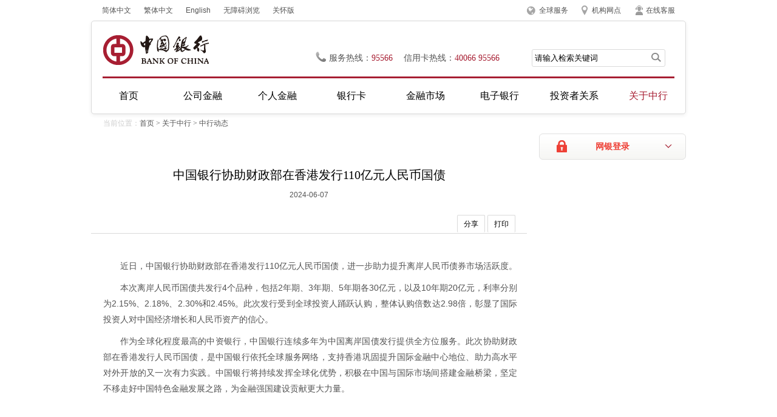

--- FILE ---
content_type: text/html
request_url: https://www.bankofchina.com/aboutboc/bi1/202406/t20240607_25088215.html
body_size: 27590
content:
<!DOCTYPE html PUBLIC "-//W3C//DTD XHTML 1.0 Transitional//EN" "http://www.w3.org/TR/xhtml1/DTD/xhtml1-transitional.dtd">
<html xmlns="http://www.w3.org/1999/xhtml">
<head>
<meta http-equiv="Content-Type" content="text/html; charset=utf-8" />
<title>中国银行协助财政部在香港发行110亿元人民币国债</title>
<meta content="中国银行,关于中行,中行动态" name="keywords" />
<meta content="中国银行协助财政部在香港发行110亿元人民币国债。" name="description" />
<link type="text/css" rel="stylesheet" href="../../../images/boc2013_reset.css">
<link type="text/css" rel="stylesheet" href="../../../images/boc2013_common.css">
<link type="text/css" rel="stylesheet" href="../../../images/boc2013_pages.css">
<!--[if lte IE 8]>
<link type="text/css" rel="stylesheet" href="../../../images/boc2013_iestyle.css">
<![endif]-->
<style>
.title2{padding-left:20px;font:18px "微软雅黑";}
.sub_con H3{ margin-top:8px;}
</style>
</head>

<body>
<div class="wrapper">
	<!--2013-嵌-头部嵌套begin-->
		<!--top-->
<script defer async type="text/javascript" src="https://csv2.bankofchina.com/dist/aria.js?appid=f0d4a7cfca52bd27ee5dbb3fdd55756e" charset="utf-8" wapForceOldFixed="false" loadData="false" id="ariascripts"></script>
<script type="text/javascript" src="../../../images/boc2013_jquery-min.js"></script>
    <div class="top clearfix">
    	<div class="top_links">
            <a href="/index.html">简体中文</a>
            <a href="/big5/index.html">繁体中文</a>
            <a href="/en/index.html">English</a>
<a href="javascript:void(0)" onclick="aria.start()" target="_self">无障碍浏览</a>
<a href="javascript:void(0)" onclick="aria.oldFixedStart()" target="_self">关怀版</a>
        </div>
        <div class="top_menu">
           
            <p class="p_2013" id="top_service">
			
			<a href="../../../custserv/cs1/201312/t20131230_2805579.html" title="全球服务">全球服务</a>
			
			</p>

            <p class="p_2013" id="top_network">
			
			<a href="http://www.bankofchina.com/sourcedb/operations2021/" title="机构网点">机构网点</a>
			

			<a href="../../../custserv/cs1/201106/t20110610_2805580.html" title="在线客服" class="top_zxkf">在线客服</a>
			

</p>
        </div>
    </div>
    <!--header-->
    <div class="header">
    	<div class="header_area">
        	<h1 class="logo"><a href="https://www.bankofchina.com/" title="中国银行"></a></h1>
            <div class="header_info">
            	<p class="phone">服务热线：<span>95566</span>信用卡热线：<span>40066 95566</span></p>
                <form name="trssearchform" id="trssearchform" action="https://srh.bankofchina.com/search/sitesearch/index.jsp" method="post" target="_blank">
				<input type="hidden" name="searchColumn" value="all" />  
                <div class="search_bar">
                	<input type="text" class="search_ipt" id="sword" name="sword" value="请输入检索关键词" onfocus="if(this.value=='请输入检索关键词') this.value='';" onblur="if(this.value == '') this.value='请输入检索关键词';" />
                    <input type="button" class="search_btn" onclick="document.trssearchform.submit();" />
                </div>
                </form>				
            </div>
        </div>
        <!--导航-->
        <div class="nav_2013">
        <ul class="menu" id='BOC_NAVIGATOR_UL'>
            <li class="li_2013 current"><a href="/index.html" class="current">首页</a></li>
            <li class="li_2013"><a name='PL_MENU_NAME' href="../../../cbservice/" onmouseover="showHideLayer('layer1','','show')" onmouseout="showHideLayer('layer1','','hide')">公司金融</a></li>
            <li class="li_2013"><a name='PL_MENU_NAME' href="../../../pbservice/" onmouseover="showHideLayer('layer2','','show')" onmouseout="showHideLayer('layer2','','hide')">个人金融</a></li>
            <li class="li_2013"><a name='PL_MENU_NAME' href="../../../bcservice/" onmouseover="showHideLayer('layer3','','show')" onmouseout="showHideLayer('layer3','','hide')">银行卡</a></li>
            <li class="li_2013"><a name='PL_MENU_NAME' href="../../../fimarkets/" onmouseover="showHideLayer('layer4','','show')" onmouseout="showHideLayer('layer4','','hide')">金融市场</a></li>
            <li class="li_2013"><a name='PL_MENU_NAME' href="../../../ebanking/" onmouseover="showHideLayer('layer5','','show')" onmouseout="showHideLayer('layer5','','hide')">电子银行</a></li>
            <li class="li_2013"><a name='PL_MENU_NAME' href="../../../investor/" onmouseover="showHideLayer('layer6','','show')" onmouseout="showHideLayer('layer6','','hide')">投资者关系</a></li>
            <li class="li_2013"><a name='PL_MENU_NAME' href="../../" onmouseover="showHideLayer('layer7','','show')" onmouseout="showHideLayer('layer7','','hide')">关于中行</a></li>
        </ul>
        <!--子菜单-->
    <div class="sub_menu" id="layer1" onmouseover="showHideLayer('layer1','','show')" onmouseout="showHideLayer('layer1','','hide')">
    	<i></i>
        <div class="sub_area clearfix">
		<!-- 获取公司金融下的前n个子栏目的名称，数量由num控制 start-->
		 
			<ul class="sub_nav list">
			<!-- 显示格式为5行一列 start-->
			 
            	<li class="li_2013"><a href="../../../cbservice/cb2/">公司融资服务</a></li>
             
            	<li class="li_2013"><a href="../../../cbservice/cb3/">贸易金融服务</a></li>
             
            	<li class="li_2013"><a href="../../../cbservice/cb4/">公司金融市场服务</a></li>
             
            	<li class="li_2013"><a href="../../../cbservice/cncb6/">人民币结算服务</a></li>
             
			<!-- 显示格式为5行一列 end-->
            </ul>
		 
			<ul class="sub_nav list">
			<!-- 显示格式为5行一列 start-->
			 
            	<li class="li_2013"><a href="../../../cbservice/csdp/">机构结构性存款</a></li>
             
            	<li class="li_2013"><a href="../../../cbservice/cb1/">账户与存款</a></li>
             
            	<li class="li_2013"><a href="../../../cbservice/HainanEXPO/">服务第三届消博会</a></li>
             
            	<li class="li_2013"><a href="../../../cbservice/CIIEsrv/">服务第五届进博会</a></li>
             
			<!-- 显示格式为5行一列 end-->
            </ul>
		 
			<ul class="sub_nav list">
			<!-- 显示格式为5行一列 start-->
			 
            	<li class="li_2013"><a href="../../../cbservice/cb9/">普惠金融</a></li>
             
            	<li class="li_2013"><a href="../../../cbservice/cb7/">养老金服务</a></li>
             
            	<li class="li_2013"><a href="../../../cbservice/cb14/">全球现金管理</a></li>
             
            	<li class="li_2013"><a href="../../../cbservice/bi2/">公告信息</a></li>
             
			<!-- 显示格式为5行一列 end-->
            </ul>
		 
		 <!-- 获取公司金融下的前n个子栏目的名称，数量由num控制 end-->
		   <!-- 取头条新闻的前2篇文档（标题+附件） start-->
            <ul class="sub_nav list sub_ad">
			 		  
            </ul>
			<!-- 取头条新闻的前2篇文档（标题+附件） end-->
        </div>
    </div>
    <div class="sub_menu" id="layer2" onmouseover="showHideLayer('layer2','','show')" onmouseout="showHideLayer('layer2','','hide')">
        <i></i>
        <div class="sub_area clearfix">
		<!-- 获取个人金融下的前n个子栏目的名称，数量由num控制 start-->
		 
			<ul class="sub_nav list">
			  <!-- 显示格式为5行一列 start-->
             
            	<li class="li_2013"><a href="../../../pbservice/pb1/">存款与账户</a></li>
             
            	<li class="li_2013"><a href="../../../pbservice/pb2/">个人贷款</a></li>
             
            	<li class="li_2013"><a href="../../../pbservice/pb3/">投资理财</a></li>
             
            	<li class="li_2013"><a href="../../../pbservice/pb4/">个人汇兑</a></li>
             
              <!-- 显示格式为5行一列 end-->
            </ul>
		 
			<ul class="sub_nav list">
			  <!-- 显示格式为5行一列 start-->
             
            	<li class="li_2013"><a href="../../../pbservice/pbsd/">个人结构性存款</a></li>
             
            	<li class="li_2013"><a href="../../../pbservice/pb10/">个人交易</a></li>
             
            	<li class="li_2013"><a href="../../../pbservice/pb7/">出国金融</a></li>
             
            	<li class="li_2013"><a href="../../../pbservice/pb8/">惠民金融</a></li>
             
              <!-- 显示格式为5行一列 end-->
            </ul>
		 
			<ul class="sub_nav list">
			  <!-- 显示格式为5行一列 start-->
             
            	<li class="li_2013"><a href="../../../pbservice/pb6/">私人银行</a></li>
             
            	<li class="li_2013"><a href="../../../pbservice/pb5/">个人银行</a></li>
             
            	<li class="li_2013"><a href="../../../pbservice/bi2/">公告信息</a></li>
             
            	<li class="li_2013"><a href="../../../pbservice/bi3/">优惠活动</a></li>
             
              <!-- 显示格式为5行一列 end-->
            </ul>
		 
		 <!-- 获取个人金融下下的前n个子栏目的名称，数量由num控制 end-->
		   <!-- 取头条新闻的前2篇文档（标题+附件） start-->
			 <ul class="sub_nav list sub_ad">
			 
            </ul>
			<!-- 取头条新闻的前2篇文档（标题+附件） end-->           
        </div>
    </div>
    <div class="sub_menu" id="layer3" onmouseover="showHideLayer('layer3','','show')" onmouseout="showHideLayer('layer3','','hide')">
        <i></i>
        <div class="sub_area clearfix">
		 <!-- 获取银行卡下的前n个子栏目的名称，数量由num控制 start-->
		   
			<ul class="sub_nav list">
              <!-- 显示格式为5行一列 start-->
              
            	<li class="li_2013"><a href="../../../bcservice/bc1/">信用卡产品</a></li>
              
            	<li class="li_2013"><a href="../../../bcservice/bc2/">借记卡产品</a></li>
              
            	<li class="li_2013"><a href="../../../bcservice/bc3/">服务指南</a></li>
              
            	<li class="li_2013"><a href="../../../bcservice/bi3/">优惠活动</a></li>
              
              <!-- 显示格式为5行一列 end-->
            </ul>
			
			<ul class="sub_nav list">
              <!-- 显示格式为5行一列 start-->
              
            	<li class="li_2013"><a href="../../../bcservice/bi2/">公告信息</a></li>
              
            	<li class="li_2013"><a href="../../../bcservice/bc5/">特色服务</a></li>
              
            	<li class="li_2013"><a href="../../../bcservice/bi6/">精彩海淘</a></li>
              
              <!-- 显示格式为5行一列 end-->
            </ul>
			
		    <!-- 获取银行卡下的前n个子栏目的名称，数量由num控制 end-->			
            <!-- 取头条新闻的前2篇文档（标题+附件） start-->
			 <ul class="sub_nav list sub_ad">
			 
            </ul>
			<!-- 取头条新闻的前2篇文档（标题+附件） end-->   
        </div>
    </div>
    <div class="sub_menu" id="layer4" onmouseover="showHideLayer('layer4','','show')" onmouseout="showHideLayer('layer4','','hide')">
        <i></i>
        <div class="sub_area clearfix">
		<!-- 获取金融市场下的前n个子栏目的名称，数量由num控制 start-->
			
			<ul class="sub_nav list">
              <!-- 显示格式为5行一列 start-->
              
            	<li class="li_2013"><a href="../../../fimarkets/cs8/">自营理财产品</a></li>
              
            	<li class="li_2013"><a href="../../../fimarkets/bocwm/">子公司理财产品</a></li>
              
            	<li class="li_2013"><a href="../../../fimarkets/fp5/">托管理财产品</a></li>
              
            	<li class="li_2013"><a href="../../../fimarkets/fp6/">代销理财产品</a></li>
              
              <!-- 显示格式为5行一列 end-->
            </ul>
			
			<ul class="sub_nav list">
              <!-- 显示格式为5行一列 start-->
              
            	<li class="li_2013"><a href="../../../fimarkets/fund/">托管基金产品</a></li>
              
            	<li class="li_2013"><a href="../../../fimarkets/fp3/">柜台债券产品</a></li>
              
            	<li class="li_2013"><a href="../../../fimarkets/fp2/">代销基金产品</a></li>
              
            	<li class="li_2013"><a href="../../../fimarkets/fp4/">代理保险产品</a></li>
              
              <!-- 显示格式为5行一列 end-->
            </ul>
			
			<ul class="sub_nav list">
              <!-- 显示格式为5行一列 start-->
              
            	<li class="li_2013"><a href="../../../fimarkets/foreignx/">外汇市场分析</a></li>
              
            	<li class="li_2013"><a href="../../../fimarkets/boud/">债券市场分析</a></li>
              
            	<li class="li_2013"><a href="../../../fimarkets/fm7/">黄金市场分析</a></li>
              
            	<li class="li_2013"><a href="../../../fimarkets/stock/">证券市场分析</a></li>
              
              <!-- 显示格式为5行一列 end-->
            </ul>
			
                           <ul class="sub_nav list" style="background:none;">
              <!-- 显示格式为5行一列 start-->
                
            	<li class="li_2013"><a href="../../../fimarkets/summarize/">宏观经济研究</a></li>
                
            	<li class="li_2013"><a href="../../../fimarkets/cri/">中国银行人民币国际化指数</a></li>
                
            	<li class="li_2013"><a href="../../../fimarkets/cfets_boc/">CFETS-BOC交易型债券指数</a></li>
                
            	<li class="li_2013"><a href="../../../fimarkets/bi2/">公告信息</a></li>
                                
              <!-- 显示格式为5行一列 end-->
            </ul>
		 <!-- 获取金融市场下的前n个子栏目的名称，数量由num控制 end-->	
        </div>
    </div>
    <div class="sub_menu" id="layer5" onmouseover="showHideLayer('layer5','','show')" onmouseout="showHideLayer('layer5','','hide')">
        <i></i>
        <div class="sub_area clearfix">
			<!-- 获取电子银行下的前n个子栏目的名称，数量由num控制 start-->
			
			<ul class="sub_nav list">
              <!-- 显示格式为5行一列 start-->
              
            	<li class="li_2013"><a href="../../../ebanking/bocnet_pb/">个人网上银行</a></li>
             
            	<li class="li_2013"><a href="../../../ebanking/bocnet_cb/">企业网上银行</a></li>
             
            	<li class="li_2013"><a href="../../../ebanking/bocmbs/">手机银行</a></li>
             
            	<li class="li_2013"><a href="../../../ebanking/95566/">电话银行</a></li>
             
              <!-- 显示格式为5行一列 end-->
            </ul>
			
			<ul class="sub_nav list">
              <!-- 显示格式为5行一列 start-->
              
            	<li class="li_2013"><a href="../../../ebanking/service/">服务资料</a></li>
             
            	<li class="li_2013"><a href="../../../ebanking/security/">安全防护</a></li>
             
            	<li class="li_2013"><a href="../../../ebanking/bi3/">优惠活动</a></li>
             
            	<li class="li_2013"><a href="../../../ebanking/bi2/">公告信息</a></li>
             
              <!-- 显示格式为5行一列 end-->
            </ul>
			
			<ul class="sub_nav list">
              <!-- 显示格式为5行一列 start-->
              
            	<li class="li_2013"><a href="../../../ebanking/online/">便捷服务</a></li>
             
            	<li class="li_2013"><a href="../../../ebanking/bocnet_login/">登录中行网银</a></li>
             
              <!-- 显示格式为5行一列 end-->
            </ul>
			
		  <!-- 获取电子银行下的前n个子栏目的名称，数量由num控制 end-->	
		   <!-- 取头条新闻的前2篇文档（标题+附件） start-->
			 <ul class="sub_nav list sub_ad">
			 
            </ul>
			<!-- 取头条新闻的前2篇文档（标题+附件） end-->
        </div>
    </div>
    <div class="sub_menu" id="layer6" onmouseover="showHideLayer('layer6','','show')" onmouseout="showHideLayer('layer6','','hide')">
        <i></i>
        <div class="sub_area clearfix">
		   <ul class="sub_nav list">
             
				<li class="li_2013"><a href="../../../investor/ir1/">公司战略及投资价值</a></li>
			   
              <!-- 交易所公告 start-->            
            	<li class="li_2013" style="color:#535353">交易所公告（<a href="../../../investor/ir2/">H股</a>、<a href="../../../investor/ir5/">A股</a>）</a></li>
              <!-- 交易所公告 end-->
			  
				<li class="li_2013"><a href="../../../investor/ir3/">财务报告</a></li>
			   
				<li class="li_2013"><a href="../../../investor/ir9/">监管资本</a></li>
			   
            </ul>
			<!-- 获取投资者关系下的前n个子栏目的名称，数量由num控制 start-->
			
			<ul class="sub_nav list">
              <!-- 显示格式为5行一列 start-->
             
            	<li class="li_2013"><a href="../../../investor/ir6/">公司治理</a></li>
             
            	<li class="li_2013"><a href="../../../investor/ir4/">公司资料</a></li>
             
            	<li class="li_2013"><a href="../../../investor/ir8/">资本市场荣誉</a></li>
             
            	<li class="li_2013"><a href="../../../investor/cnir7/">投资者服务</a></li>
             
              <!-- 显示格式为5行一列 end-->
            </ul>
			
			<ul class="sub_nav list">
              <!-- 显示格式为5行一列 start-->
             
            	<li class="li_2013"><a href="../../../investor/ir10/">可持续发展类债券</a></li>
             
            	<li class="li_2013"><a href="../../../investor/ir11/">关联交易公告</a></li>
             
              <!-- 显示格式为5行一列 end-->
            </ul>
			
		  <!-- 获取投资者关系下的前n个子栏目的名称，数量由num控制 end-->	
		   <!-- 取头条新闻的前2篇文档（标题+附件） start-->
			 <ul class="sub_nav list sub_ad">
			 
            </ul>
			<!-- 取头条新闻的前2篇文档（标题+附件） end-->
        </div>
    </div>
    <div class="sub_menu" id="layer7" onmouseover="showHideLayer('layer7','','show')" onmouseout="showHideLayer('layer7','','hide')">
        <i></i>
        <div class="sub_area clearfix">
			<!-- 获取关于中行下的前n个子栏目的名称，数量由num控制 start-->
			
			<ul class="sub_nav list">
              <!-- 显示格式为5行一列 start-->
             
            	<li class="li_2013"><a href="../">中行动态</a></li>
             
            	<li class="li_2013"><a href="../../ab8/">媒体看中行</a></li>
             
            	<li class="li_2013"><a href="../../ab2/">中行荣誉</a></li>
             
            	<li class="li_2013"><a href="../../boccsr/">企业社会责任</a></li>
             
              <!-- 显示格式为5行一列 end-->
            </ul>
			
			<ul class="sub_nav list">
              <!-- 显示格式为5行一列 start-->
             
            	<li class="li_2013"><a href="../../ab1/">中行概况</a></li>
             
            	<li class="li_2013"><a href="../../ab6/">中行机构</a></li>
             
            	<li class="li_2013"><a href="../../ab7/">中行历程</a></li>
             
            	<li class="li_2013"><a href="../../BCP/">消费者权益保护</a></li>
             
              <!-- 显示格式为5行一列 end-->
            </ul>
			
			<ul class="sub_nav list">
              <!-- 显示格式为5行一列 start-->
             
            	<li class="li_2013"><a href="../../Beijing2022/">携手北京冬奥会</a></li>
             
            	<li class="li_2013"><a href="../../bi4/">招聘公告</a></li>
             
              <!-- 显示格式为5行一列 end-->
            </ul>
			
		  <!-- 获取关于中行下的前n个子栏目的名称，数量由num控制 end-->	
		   <!-- 取头条新闻的前2篇文档（标题+附件） start-->
			 <ul class="sub_nav list sub_ad">
			 
            </ul>
			<!-- 取头条新闻的前2篇文档（标题+附件） end-->
        </div>
    </div>
    <!--子菜单end-->
        </div><!--导航-end-->        
    </div>
    <!--header-end-->
	<!--2013-嵌-头部嵌套end-->
    <!--cramb-->
    <div class="cramb"><span>当前位置：</span><a href="../../../" title="首页" class="CurrChnlCls">首页</a>&nbsp;&gt;&nbsp;<a href="../../" title="关于中行" class="CurrChnlCls">关于中行</a>&nbsp;&gt;&nbsp;<a href="../" title="中行动态" class="CurrChnlCls">中行动态</a></div>
  	<!--网银登陆begin-->
	<div class="per_bank_login">
    	<a href="#" class="hover_btn">网银登录</a>
        <div class="hover_menu hd">
        	<ul>
        	<li><a href="/ebanking/bocnet_login/" title="请从www.boc.cn, www.bankofchina.com进入">个人客户网银登录</a></li>
                <li><a href="/ebanking/bocnet_login/index1.html" title="请从www.boc.cn, www.bankofchina.com进入">个人贵宾网银登录</a></li>
                <li class="last"><a href="/ebanking/bocnet_login/index2.html" title="请从www.boc.cn, www.bankofchina.com进入">企业客户网银登录</a></li>
        	</ul>
        </div>
    </div>
	<!--网银登陆end-->

        
   	<div class="container">
    	<div class="content con_area">
        	 
               
        	<h2 class="title">中国银行协助财政部在香港发行110亿元人民币国债</h2>
            
		  

		   <p class="con_time">2024-06-07</p>
		  
	          
            <!--分享 打印-->
             <div class="function">
            	<a href="#" class="share">分享</a>
                <a href="javascript:window.print()" class="print">打印</a>
                <ul class="share_pop hd bdsharebuttonbox" data-tag="share_1">
                    <li><a href="javascript:void();" class="sina" title="分享到新浪微博" onclick="share_to_sina('中国银行协助财政部在香港发行110亿元人民币国债','');"></a></li>
                    <li><a href="javascript:void();" class="wb" title="分享到腾讯微博" onclick="share_to_tengxun('中国银行协助财政部在香港发行110亿元人民币国债','');"></a></li>
                    <li><a href="javascript:void()" class="wx" title="分享到人人网" onclick="share_to_renren('中国银行协助财政部在香港发行110亿元人民币国债','');"></a></li>
                    <li><a href="javascript:void()" class="qzone" title="分享到QQ空间" onclick="share_to_qzone('中国银行协助财政部在香港发行110亿元人民币国债','')"></a></li>
                </ul>
             
            </div>
          
            <div class="sub_con">
          	<div class=TRS_Editor><p align="justify">近日，中国银行协助财政部在香港发行110亿元人民币国债，进一步助力提升离岸人民币债券市场活跃度。</p>
<p align="justify">本次离岸人民币国债共发行4个品种，包括2年期、3年期、5年期各30亿元，以及10年期20亿元，利率分别为2.15%、2.18%、2.30%和2.45%。此次发行受到全球投资人踊跃认购，整体认购倍数达2.98倍，彰显了国际投资人对中国经济增长和人民币资产的信心。</p>
<p align="justify">作为全球化程度最高的中资银行，中国银行连续多年为中国离岸国债发行提供全方位服务。此次协助财政部在香港发行人民币国债，是中国银行依托全球服务网络，支持香港巩固提升国际金融中心地位、助力高水平对外开放的又一次有力实践。中国银行将持续发挥全球化优势，积极在中国与国际市场间搭建金融桥梁，坚定不移走好中国特色金融发展之路，为金融强国建设贡献更大力量。</p></div> 
              
            
            
			       <ul id="hidden">
				 
				 
			       </ul>
				    <script type="text/javascript">
	  	var app = '';
		if (app != ''){
			document.getElementById("hidden").style.display = "block";
		}else{
		    document.getElementById("hidden").style.display="none";
		}
	  </script>
			     <!-- -->
		 </div>
    	</div>
        
		
    <div class="slider">
	
	<div class="box clearfix" id="hidden1">
		<h3 class="title">相关信息</h3>
		<ul class="list_tg" >
		 
         
		</ul>
			 <script type="text/javascript">
				var doc = '';
				if (doc != ''){
					document.getElementById("hidden1").style.display = "block";
				}else{
					document.getElementById("hidden1").style.display="none";
				}
			  </script>
	</div>
	<span id="PL_RIGHT_AD"></span>

</div>
<script type="text/javascript" src="../../../images/boc2013_public.js"></script>
<script>
	get_hotnews_js("hot_news.js","")
</script>      

    </div><!--main-end-->
    
    
   <div class="footer_2013">
    <div class="footer_phone">
        <p style="width: 865px;margin: 0 auto;"><em>客户服务与投诉热线：</em><span>95566</span>(中国境内)；<span>+86(区号)95566</span>(中国境外)&nbsp;<em class="footer_sp">信用卡客服与投诉热线：</em><span>40066-95566</span>(中国境内)； <span>+86-10-66085566</span>(中国境外)</p>
    </div>
    <div class="footer_copy">
    	<div class="footer_area">
        	<p>
			<!--取提示信息栏目前四篇文档-->
				
					<a href="../../../custserv/cs1/200812/t20081209_135605.html">
						网站地图
					</a><i>|</i>
				
					<a href="../../../custserv/cs1/200812/t20081209_135606.html">
						版权声明
					</a><i>|</i>
				
					<a href="../../../custserv/cs1/200812/t20081209_135607.html">
						使用条款
					</a><i>|</i>
				
					<a href="../../../custserv/cs1/200812/t20081212_257687.html">
						联系我们
					</a><i>|</i>
				
            	
                <a href="https://beian.miit.gov.cn" target="_blank">京ICP备10052455号-1</a> 京公网安备110102002036号 
            </p>
            <p>Copyright&copy; BANK OF CHINA(BOC) All Rights Reserved. </p>
        </div>
    </div>
</div><!--footer-end-->

<script>
//控制导航选中
$(document).ready(function(){
	var curlocation = '首页,关于中行,中行动态';
	var array = curlocation.split(",");
	if(array.length < 2)
		return false;
	var curchannelname = array[1];
	//逐个栏目进行分析，修改栏目样式
	$("#BOC_NAVIGATOR_UL li").each(function(){
		var curtext = $(this).find("a").eq(0).text();
		if(curchannelname == curtext){
			$("#BOC_NAVIGATOR_UL li").removeClass("current");
			$(this).addClass("current");
			return false;
		}
	});
});
</script>
<script type="text/javascript">
var pl_search_domain = "https://srh.bankofchina.com/search/";
/**
* @see 全站检索
* @param obj:对象
*/
function search_for_site(){
	//设置当前检索的 action
	$("#trssearchform").attr("action",pl_search_domain+"sitesearch/index.jsp");
	$("#trssearchform").submit();
}
</script>

</div><!--wrapper-end-->
<script type="text/javascript" src="../../../images/boc2013_boc.js"></script>
<script type="text/javascript" src="../../../images/boc2013_share.js"></script>

</body>
</html>

--- FILE ---
content_type: text/css
request_url: https://www.bankofchina.com/images/boc2013_pages.css
body_size: 11321
content:
@charset "utf-8";
/*common*/
.list li,.tab_nav li,.turn_page li,.hover_menu li,.box ul li,.sub_area li,.benefit_tab .fr ul li{list-style: none;}
.content{float:left;width:73.3%;display:inline;margin-right:2%;}
.slider{float:right;width:24.6%;display:inline;}
.list li,
.list_tg li,
.tab_link,
.per_bank_serv dl dd a,
.news .list li a,
.card_ft dl dd,.bk_serves ul li a{background:url(boc2013_dot_icon.png) no-repeat;padding-left:14px;}
.list_tg li{background-position:0 -229px;}
.list li{background-position:0 -72px;}

.title{line-height:38px;font:20px "微软雅黑";color:#000;}
.title2{padding-left:20px;line-height:38px;}
.box{border:1px solid #dadada;border-radius:5px;padding:7px 19px 23px;margin-bottom:12px;z-index:0;}
.box .title{line-height:43px;text-align:left;}
.box2 ul{overflow:hidden;}
.box2 ul li{float:left;width:85px;}

/*网银登录公用*/
.per_bank_login{position:absolute;width:242px;height:43px;right:0;top:220px;font-size:13px;z-index: 3;}
.hover_btn{background:url(boc2013_slider.png) no-repeat 0 -186px;display:block;width:242px;height:43px;text-align:center;line-height:43px;font-size:14px;color:#ee4036;font-weight:600; font-family:"微软雅黑";}
.hover_btn:hover{color:#ee4036;}
.hover_menu{border:1px solid #dadada;border-width:0 1px 1px 1px;border-radius:0 0 5px 5px;padding:20px;background:#fff;display:none;margin-top:0px;}
.hover_menu li a{display:block;margin-bottom:30px;color:#000;padding-left:6px;}
.hover_menu li a:hover{background:url(boc2013_arrow.png) no-repeat right 8px;color:#000;}
.hover_menu li.last a{margin:0;}

/*============================scroll滑动公用===================*/
.scroller{width:607px;position:relative;height:106px;overflow:hidden;}
.bx_wrap{margin-left:29px;}
.bx_wrap a.prev,.bx_wrap a.next{width:13px;height:42px;outline-style:none;outline-width:0;position:absolute;top:6px;background:url(boc2013_pre_next.png) no-repeat;}
.bx_wrap a.prev{left:0;background-position:0 0;}
.bx_wrap a.next{right:0;background-position:-13px 0;}
.bx_wrap a.prev:hover{background-position:0 -43px;}
.bx_wrap a.next:hover{background-position:-13px -43px;}
#bx_container li{float:left;width:49px;margin:0;height:106px;}
#bx_container li span{display:block;white-space:nowrap;text-align:center;line-height:16px;margin-top:6px;font-family:"微软雅黑";}


/*===========================服务细分类模版 > 个人网上银行==========================*/
.per_bank_title{font:24px "微软雅黑";color:#000;padding:33px 0 20px 20px;background:url(boc2013_line.jpg) no-repeat 0 bottom;width:960px;}

.per_bank_content .title{padding:24px 0 30px 20px;}
.per_bank_content #tab1 .tab_nav li{width:20%;}
.per_bank_content #tab1 .tab_content{padding:23px 20px;line-height:26px;}
.per_bank_content #tab1 .tab_content p{margin-bottom:15px;text-indent:2em;}
.per_bank_content #tab1 .tab_content .tab_link{display:block;margin:0 0 10px 0;color:#e44919;background-position:0 0;}
.per_bank_serv dl{margin:20px 0 0 20px;height:120px;border:1px solid #dadada;border-radius:5px;padding:30px 0 30px 0;float:left;width:458px;overflow:hidden;display:inline;}
.per_bank_serv dl dt{background:url(boc2013_dot_liney.gif) repeat-y right 0;color:#000;font:16px "微软雅黑";float:left;height:120px;width:150px;margin-right:30px;display:inline;position:relative;}
.per_bank_serv dl dt img{display:block;width:81px;height:81px;margin:0 20px;position:absolute;bottom:0;}
.per_bank_serv dl dt span{text-align:center;display:block;position:absolute;top:0;left:20px;width:81px;white-space:nowrap;}
.per_bank_serv dl dt span a{color:#000;}
.per_bank_serv dl dd{float:left;width:30%;}
.per_bank_serv dl dd a{background-position:0 -74px;margin-right:10px;display:inline-block;}
/*==============================列表模版 > 中行动态======================*/
.news{padding:6px 20px 0;line-height:39px;}
.news .list li{clear:both;overflow:hidden;background:url(boc2013_dot_linex.gif) repeat-x 0 bottom;padding-left:4px;height:39px;font-size:14px;}
.news .list li a{background-position:0 -70px;float:left;display:inline-block;}
.news .list li span{display:inline-block;float:right;}
.turn_page{width:428px;margin:30px auto 0 auto;height:40px;line-height:38px;overflow:hidden;}
.turn_page p{float:left;width:100px;text-align:center;}
.turn_page span{color:#d4a658;font-weight:bold;}
.turn_page ol{width:320px;height:40px;float:left;overflow:hidden;}
.turn_page ol li{width:39px;height:38px;text-align:center;float:left;border:1px solid #dadada;border-width:1px 0px 1px 1px;}
.turn_page a{display:block;width:39px;height:38px;}
.turn_page a:hover,.turn_page a.current{background:#dbbc7f;color:#fff;font-weight:bold;}
.turn_page li.turn_pre,.turn_page li.turn_next{text-indent:-9999em;width:40px;height:40px;border:0;}
.turn_page .turn_pre,.turn_page li.turn_pre a:hover{background:url(boc2013_prev2.gif) no-repeat;}
.turn_page .turn_next,.turn_page li.turn_next a:hover{background:url(boc2013_next2.gif) no-repeat;}
/*================================图库模版 > 中行纸币=======================*/
.container{margin-top:59px;}
/*分享*/
.function{margin-top:14px;margin-bottom:30px;border-bottom:1px solid #dadada;height:30px;text-align:right;position:relative;float:left;width:100%;}
.share,.print{display:inline-block;border:1px solid #dadada;border-radius:2px;color:#000;line-height:28px;padding:0 10px;border-bottom:0;font-size:12px;}
.share_pop li{float:left;height:29px;width:29px;display:inline;margin-right:4px;}
.share_pop a{display:block;height:29px;width:29px;}
.share_pop{position:absolute;right:120px;top:-2px;width:134px;height:35px;overflow:hidden;}
.share_pop a.sina{background:url(boc2013_share.png) 0px -43px no-repeat;}
.share_pop a.wb{background:url(boc2013_share.png) -33px -43px no-repeat;}
.share_pop a.wx{background:url(boc2013_share.png) -66px -43px no-repeat;}
.share_pop a.qzone{background:url(boc2013_share.png) -99px -43px no-repeat;}
.share_pop a.sina:hover{background:url(boc2013_share.png) 0px 0px no-repeat;}
.share_pop a.wb:hover{background:url(boc2013_share.png) -33px 0px no-repeat;}
.share_pop a.wx:hover{background:url(boc2013_share.png) -66px 0px no-repeat;}
.share_pop a.qzone:hover{background:url(boc2013_share.png) -99px 0px no-repeat;}
.print{margin-right:19px;}
.container .con_area,.card_c{font-size:14px;}
/*=====================卡类模版+卡内容页 > 信用卡===================*/
.bank_card{margin-top:24px;position:relative;z-index:0;}
.card_list{overflow: hidden;}
.card_list li{float:left;display:inline;width:154px;height:auto;line-height:20px;margin:30px 20px 0;height:152px;text-align:center;}
.bank_card .tab_content{border-bottom:0;}
.intro{margin:23px 0 50px 0;padding:0 20px;}
.intro_c{float:left;width:340px;}
.intro_c p{margin:0;text-indent:2em;font-size:14px;}
#loop{width:300px; height:224px; overflow:hidden; float:right; padding:8px 0 0 0;}
#loop ul{width:300px; height:188px; overflow:hidden; }
#loop .loop_btn{ text-align:center; margin-top:20px;}
#loop .loop_btn span{display:inline-block; width:10px; height:9px; font-size:0; line-height:0; background:url(boc2013_loop.png) no-repeat -22px 0; margin:0 6px 0 0px; cursor:pointer;}
#loop .loop_btn span.active{background-position:0px 0px;}
.card_c .tab_content{padding:10px 20px 0 20px;border-bottom:0;}
.card_c .tab_content h3{margin:10px 0;font-size:14px;}
.card_c .tab_content p{margin:0 0 20px 0;text-indent:2em;}
.card_c .title{text-align:center;}
.card_ft{background:url(boc2013_card_ft.jpg) no-repeat;padding:40px 20px 0;height:106px;margin-top:20px;overflow:hidden;}
.card_ft dl{float:left;width:45%;display:inline;}
.card_ft dl dt{font-weight:bold;color:#000;font:20px "微软雅黑";line-height:39px;}
.card_ft dl dd{color:#d39223;font-size:12px;background-position:0 -150px;}
.card_ft dl dd a{color:#d39223;}
.card_ft dl.card_dl2{float:right;overflow:hidden;}
.card_ft dl.card_dl2 dd{float:left;width:43%;}
.card_ft dl.card_dl2 dd.last{margin:0;}
/*==========================内容页模版 >中行纸币================*/
.coin_area{padding:15px 0;}
.coin_area h3{font:20px "微软雅黑";color:#d5982e;border-bottom:1px solid #d5982e;line-height:39px;margin-bottom:13px;margin-top:17px;padding:0 20px;}
.coin_area ul li{padding:20px 19px 13px;width:178px;height:200px;overflow:hidden;float:left;margin:20px 0 0 20px;text-align:center;border:1px solid #edd2a5;border-radius:5px;}
.coin_area ul li a em{display:block;margin-top:20px;background:url(boc2013_dot_linex.gif) repeat-x;padding-top:8px;}
.con_area .title,.con_fbt,.con_time{text-align:center;}
.con_fbt,.con_time{margin:6px 0;font-size:16px;font-weight:normal;}
.con_time{font-size:12px;}
.sub_con{padding:0 20px;float:left;width:95%;}
.container .content .sub_con p{margin:10px 0;text-indent:2em;line-height: 26px;}
.container .content img{margin:0 auto;}
/*============================表格模版 > 外汇牌价================*/
.publish{margin-top:70px;}
.publish .title{text-align:center;}
.publish .title span{color:#626262;font-size:12px;margin-top:6px;display:block;}
.publish table{width:100%;text-align:center;margin-top:30px;border-collapse: collapse; border-spacing: 0;border:0;}
.publish table tr{height:38px;line-height:38px;}
.publish table th{font-weight:bold;color:#000;text-align:center;border-top:1px solid #eee;border-bottom:2px solid #eee;border:0;}
.publish table tr.odd{background:#f8f8f8;}
.publish table tr td{border:0;}
.pb_ft{margin-top:30px;}
.publish .turn_page{width:530px;margin:0 0 0 140px;float:left;}
.publish .turn_page p{width:196px;text-align:left;}
.slider_search{overflow:hidden;height:18px;z-index:0;position:relative;}
.search_lk{background:url(boc2013_icon.png) no-repeat 0 -20px;cursor:pointer;float:right;display:block;margin:11px 20px 0 0;padding-left:34px;display:block;color:#cd2e21;line-height:26px;text-align:right;font-size:12px;}
/*===============中国银行_海外银行登录_全球服务_网站地图--样式================*/
.global_title{font:20px "微软雅黑";color:#d5982e;border-bottom:1px solid #d5982e;line-height:39px;margin-bottom:13px;margin-top:17px;padding:0 20px;}
.global .list li{margin-left:20px;float:left;width:21%;line-height:35px;}


/*产品服务类*/
.bk_serves{padding-top:20px;}
.bk_serves ul li{border:1px solid #dadada;border-radius:5px;padding:10px 19px 20px;float:left;width:178px;height:40px;overflow:hidden;display:inline;margin:20px 0 0 20px;}
.bk_serves ul li a{display:inline-block;background-position:0 -74px;}

/*内容区表格样式*/
.sub_con table{font-size:12px;line-height:20px;}
.sub_con table td,.sub_con table th{padding:3px;}/*vertical-align:text-top;*/

/*内容页列表样式、hn标签样式*/
.sub_con ol,.sub_con ul{padding:0 20px;}
.sub_con ul{list-style-type: square;}
.sub_con h1{font:20px "微软雅黑";color:#000000;margin:6px 0px;font-weight:normal;}
.sub_con h2{font-weight:normal;}
.dashlh {
    background-image: url(boc2013_dot_linex.gif);
    background-repeat: repeat-x;
}
.dashlv {
    background-image: url(boc2013_dot_liney.gif);
    background-repeat: repeat-y;
}
.brd4 { border: #dadada solid 1px;}


/* hn */
h1,h2,h3,h4,h5,h6{font-family:"微软雅黑",sans-serif;}
h1{
	font-size:20px;
	line-height:36px;
	color:#000000;
}
h2{
	font-size:16px;
	line-height:30px;
	color:#000000;
}
h3{
	font-size:14px;
	line-height:26px;
}
h4{font-size:13px;}
h5,h6{
	font-size:12px;
}

--- FILE ---
content_type: application/javascript
request_url: https://www.bankofchina.com/images/boc2013_share.js
body_size: 1421
content:
function share_to_sina(title,pic,url){
	if(!url)
		url = window.location.href+"";
	window.open('http://v.t.sina.com.cn/share/share.php?url='+encodeURIComponent(url)+'&title='+encodeURIComponent(title)+'&pic='+encodeURIComponent(pic),'_blank');
}

function share_to_tengxun(title,pic,url){
	if(!url)
		url = window.location.href+"";
    window.open('http://v.t.qq.com/share/share.php?url='+encodeURIComponent(url)+'&pic='+encodeURIComponent(pic)+'&title='+encodeURIComponent(title));
}
function share_to_renren(title,pic,url){
	if(!url)
		url = window.location.href+"";
	window.open('http://widget.renren.com/dialog/share?resourceUrl='+encodeURIComponent(url)+'&srcUrl='+encodeURIComponent(url)+'&title='+encodeURIComponent(title)+'&description=&pic='+encodeURIComponent(pic));
}
function share_to_qzone(title,pic,url){
	if(!url)
		url = window.location.href+"";
	window.open('http://sns.qzone.qq.com/cgi-bin/qzshare/cgi_qzshare_onekey?url='+ encodeURIComponent(url)+ '&title='+encodeURIComponent(title),'_blank');
}
function share_boc(comid,type,url){
	var doctitle = null;
	try{
		doctitle = document.getElementById(comid).innerHTML;
	}catch(e){}
	if(type == "sina")
		share_to_sina(doctitle,'',url);
	else if(type == "qqwb")
		share_to_tengxun(doctitle,'',url);
	else if(type == "rrw")
		share_to_renren(doctitle,'',url);
	else if(type == "qqzone")
		share_to_qzone(doctitle,'',url);
}

--- FILE ---
content_type: application/javascript
request_url: https://www.bankofchina.com/images/boc2013_boc.js
body_size: 5730
content:
// JavaScript Document
/*导航*/
var s_bMoveLeft = true;
var s_oTimer = null;
var s_oTimerOut = null;
var s_iSpeed = 3;
function MM_findObj(n, d) { 
	var p,i,x;
	if(!d) 
		d=document; 
	for(i=0;!x&&d.layers&&i<d.layers.length;i++) 
		x=MM_findObj(n,d.layers[i].document);
	if(!x && d.getElementById) 
		x=d.getElementById(n); 
		return x;
}

function showHideLayer() { 
	var i,p,v,obj,args=showHideLayer.arguments;
	for (i=0; i<(args.length-2); i+=3) 
	if ((obj=MM_findObj(args[i]))!=null) 
	{
		v=args[i+2];
		if (obj.style) 
		{ 
			obj=obj.style;
			v=(v=='show')?'visible':(v=='hide')?'hidden':v; 
		}
    	obj.visibility=v; 
	}
}
//选项卡切换
function tabs(tabId, tabNum){
	$(tabId+' .tab_nav li').removeClass('selected');
	$(tabId+' .tab_nav li').eq(tabNum).addClass('selected');
	$(tabId+' .tab_content').hide();
	$(tabId+' .tab_content').eq(tabNum).show();
}


$(document).ready(function(){
	//网银登录
	var h_logbtn = $('.hover_btn');
	var h_menu = $('.hover_menu').hide();
	h_logbtn.click(function(){
		h_menu.fadeToggle('fast');
		return false;
	})
	$("body").click(function(){
		h_menu.hide();
		})
	//分享
	var share_c = $('.share_pop').hide();
	var share_bt = $('.share');
	share_bt.click(function(){
		share_c.fadeToggle(400);
		return false;
	});
	$("body").click(function(){
		share_c.hide();
		})
	//隔行变色
	$('.publish table tr:odd').addClass('odd');
	//理财计算器
	var info_bt = $('.info_2 > a');
	var info_menu = $('.info2_menu').hide();
	info_bt.click(function(){
		info_menu.fadeToggle('fast');
		return false;
	})
	$("body").click(function(){
		info_menu.hide();
		})
	//ATM分布
	var ATM_bt = $('.info_ATM > a');
	var ATM_menu = $('.ATM_menu').hide();
	ATM_bt.click(function(){
		ATM_menu.fadeToggle('fast');
		return false;
	})
	$("body").click(function(){
		ATM_menu.hide();
		})
		
		$(".ATM_menu .ATM_key").click(function(){
			ATM_menu.show();
			return false;
			})
			$(".ATM_menu .ATM_bt").click(function(){
			ATM_menu.show();
			return false;
			})
			$(".ATM_menu select").click(function(){
			ATM_menu.show();
			return false;
			})

	
	//轮播图
	if($("#loop").length >0){
		$('#loop ul')
		  .after('<div class="loop_btn" />')
		  .cycle({ 
			  fx: 'fade',
			  timeout: 4000,
			  pause: 1 ,
			  pager: '.loop_btn',
			  pagerEvent: 'mouseover',
			  pauseOnPagerHover: true,
			  cleartype: !$.support.opacity,
			  cleartypeNoBg: true,
			  activePagerClass: 'active',
			  pagerAnchorBuilder: function(idx, slide) { 
				  idx += 1;			
				  return '<span />'; 
			  }
		  });
	}
	
	//站内搜索
	$(".search_ipt").focus(function(){
		if($(this).val() == "请输入关键字"){
			$(this).val("").addClass("ipt_focus");
		}else{
			$(this).addClass("ipt_focus");
		}
	}).focusout(function(){
		if($(this).val() == ""){
			$(this).val("请输入关键字").removeClass("ipt_focus");
		}
	});	

})


//2014touch事件====弹出菜单
var bo = document.getElementsByTagName("body")[0];
var isIE = (document.all && window.ActiveXObject && !window.opera) ? true : false;
function tch_event(name){
	function touchStart(event) {
    name.style.display="none"
	}
	if(isIE){
		bo.attachEvent("touchstart", touchStart, false);
		bo.attachEvent("touchmove", touchStart, false);
		bo.attachEvent("touchend", touchStart, false);
	}else{
		bo.addEventListener("touchstart", touchStart, false);
		bo.addEventListener("touchmove", touchStart, false);
		bo.addEventListener("touchend", touchStart, false);
	}

	function touchbb(event) {
    name.style.display="block"
	event.stopPropagation();
	}
	if(isIE){
		name.attachEvent("touchmove", touchbb, false);
		name.attachEvent("touchstart", touchbb, false);
		name.attachEvent("touchend", touchbb, false);
	}else{
		name.addEventListener("touchmove", touchbb, false);
		name.addEventListener("touchstart", touchbb, false);
		name.addEventListener("touchend", touchbb, false);
	}
}
//touch事件 end

//2014touch事件====导航菜单
function tch_eventM(name){
	
	function touchStart2(event) {
    name.style.visibility="hidden";
	}
	if(isIE){
		bo.attachEvent("touchstart", touchStart2, false);
		bo.attachEvent("touchmove", touchStart2, false);
		bo.attachEvent("touchend", touchStart2, false);
	}
	else{
		bo.addEventListener("touchstart", touchStart2, false);
		bo.addEventListener("touchmove", touchStart2, false);
		bo.addEventListener("touchend", touchStart2, false);
	}

	function touchbb2(event) {
    name.style.visibility="visible";
	event.stopPropagation();
	}
	if(isIE){
		name.attachEvent("touchmove", touchbb2, false);
		name.attachEvent("touchstart", touchbb2, false);
		name.attachEvent("touchend", touchbb2, false);
	}else{
		name.addEventListener("touchmove", touchbb2, false);
		name.addEventListener("touchstart", touchbb2, false);
		name.addEventListener("touchend", touchbb2, false);
	}
}

//touch事件 end
//2014获取元素
function getElementsByClassName(n){
	var classElements = [],allElements = document.getElementsByTagName('*');
	for(var i = 0;i<allElements.length;i++){
		if(allElements[i].className == n){
			classElements[classElements.length]=allElements[i];	
		}	
	}
	return classElements;
}
if(typeof document.getElementsByClassName !='function'){  
         document.getElementsByClassName=getElementsByClassName;  
    }  
var className = document.getElementsByClassName('hd');
var subNav = document.getElementsByClassName('sub_menu');
for(var i = 0;i<className.length;i++){
	tch_event(className[i]);	
}
for(var i =0;i<subNav.length;i++){
	tch_eventM(subNav[i]);
}
